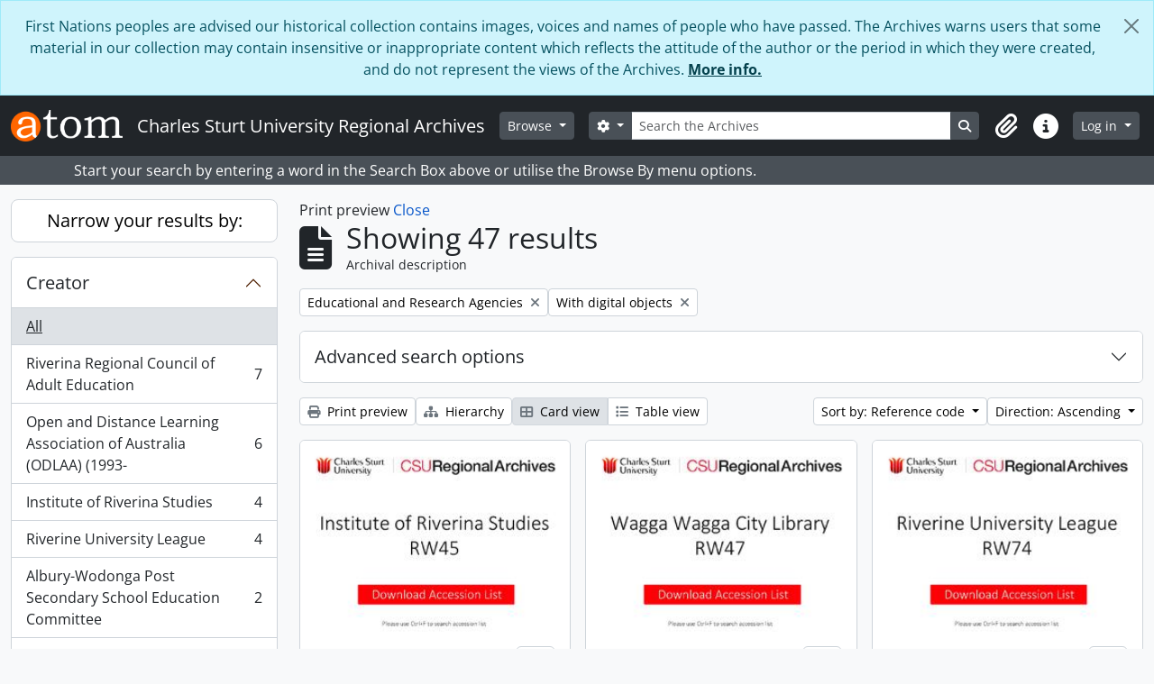

--- FILE ---
content_type: text/html; charset=utf-8
request_url: https://archives.csu.edu.au/index.php/informationobject/browse?sort=referenceCode&view=card&subjects=3790&sortDir=asc&topLod=0&onlyMedia=1&media=print
body_size: 14318
content:
<!DOCTYPE html>
<html lang="en" dir="ltr">
  <head>
        <meta charset="utf-8">
    <meta name="viewport" content="width=device-width, initial-scale=1">
    <title>Information object browse - Charles Sturt University Regional Archives</title>
        <link rel="shortcut icon" href="/favicon.ico">
    <script defer src="/dist/js/vendor.bundle.51cf3c3989802bda6211.js"></script><script defer src="/dist/js/arDominionB5Plugin.bundle.ee01f345bf45cf8bd842.js"></script><link href="/dist/css/arDominionB5Plugin.bundle.5e47f9f2330e33f54f04.css" rel="stylesheet">
      </head>
  <body class="d-flex flex-column min-vh-100 informationobject browse show-edit-tooltips">
        <div class="visually-hidden-focusable p-3 border-bottom">
  <a class="btn btn-sm btn-secondary" href="#main-column">
    Skip to main content  </a>
</div>
    
<div id="privacy-message" class="alert alert-info alert-dismissible rounded-0 text-center mb-0" role="alert">
  <p>First Nations peoples are advised our historical collection contains images, voices and names of people who have passed. The Archives warns users that some material in our collection may contain insensitive or inappropriate content which reflects the attitude of the author or the period in which they were created, and do not represent the views of the Archives. <a href="https://archives.csu.edu.au">More info.</a></p>  <button type="button" class="btn-close" data-bs-dismiss="alert" aria-label="Close"></button>
</div>



<header id="top-bar" class="navbar navbar-expand-lg navbar-dark bg-dark" role="navigation" aria-label="Main navigation">
  <div class="container-fluid">
          <a class="navbar-brand d-flex flex-wrap flex-lg-nowrap align-items-center py-0 me-0" href="/index.php/" title="Home" rel="home">
                  <img alt="AtoM logo" class="d-inline-block my-2 me-3" height="35" src="/plugins/arDominionB5Plugin/images/logo.png" />                          <span class="text-wrap my-1 me-3">Charles Sturt University Regional Archives</span>
              </a>
        <button class="navbar-toggler atom-btn-secondary my-2 me-1 px-1" type="button" data-bs-toggle="collapse" data-bs-target="#navbar-content" aria-controls="navbar-content" aria-expanded="false">
      <i 
        class="fas fa-2x fa-fw fa-bars" 
        data-bs-toggle="tooltip"
        data-bs-placement="bottom"
        title="Toggle navigation"
        aria-hidden="true">
      </i>
      <span class="visually-hidden">Toggle navigation</span>
    </button>
    <div class="collapse navbar-collapse flex-wrap justify-content-end me-1" id="navbar-content">
      <div class="d-flex flex-wrap flex-lg-nowrap flex-grow-1">
        <div class="dropdown my-2 me-3">
  <button class="btn btn-sm atom-btn-secondary dropdown-toggle" type="button" id="browse-menu" data-bs-toggle="dropdown" aria-expanded="false">
    Browse  </button>
  <ul class="dropdown-menu mt-2" aria-labelledby="browse-menu">
    <li>
      <h6 class="dropdown-header">
        Browse      </h6>
    </li>
                  <li id="node_browseInformationObjects">
          <a class="dropdown-item" href="/index.php/informationobject/browse" title="Collections">Collections</a>        </li>
                        <li id="node_browseRepositories">
          <a class="dropdown-item" href="/index.php/repository/browse" title="Repositories">Repositories</a>        </li>
                        <li id="node_browseActors">
          <a class="dropdown-item" href="/index.php/actor/browse" title="Creators">Creators</a>        </li>
                        <li id="node_browseSubjects">
          <a class="dropdown-item" href="/index.php/taxonomy/index/id/35" title="Subjects">Subjects</a>        </li>
                        <li id="node_browsePlaces">
          <a class="dropdown-item" href="/index.php/taxonomy/index/id/42" title="Places">Places</a>        </li>
                        <li id="node_browseDigitalObjects">
          <a class="dropdown-item" href="/index.php/informationobject/browse?view=card&amp;onlyMedia=1&amp;topLod=0" title="Digital objects">Digital objects</a>        </li>
            </ul>
</div>
        <form
  id="search-box"
  class="d-flex flex-grow-1 my-2"
  role="search"
  action="/index.php/informationobject/browse">
  <h2 class="visually-hidden">Search</h2>
  <input type="hidden" name="topLod" value="0">
  <input type="hidden" name="sort" value="relevance">
  <div class="input-group flex-nowrap">
    <button
      id="search-box-options"
      class="btn btn-sm atom-btn-secondary dropdown-toggle"
      type="button"
      data-bs-toggle="dropdown"
      data-bs-auto-close="outside"
      aria-expanded="false">
      <i class="fas fa-cog" aria-hidden="true"></i>
      <span class="visually-hidden">Search options</span>
    </button>
    <div class="dropdown-menu mt-2" aria-labelledby="search-box-options">
              <div class="px-3 py-2">
          <div class="form-check">
            <input
              class="form-check-input"
              type="radio"
              name="repos"
              id="search-realm-global"
              checked
              value>
            <label class="form-check-label" for="search-realm-global">
              Global search            </label>
          </div>
                            </div>
        <div class="dropdown-divider"></div>
            <a class="dropdown-item" href="/index.php/informationobject/browse?showAdvanced=1&topLod=0">
        Advanced search      </a>
    </div>
    <input
      id="search-box-input"
      class="form-control form-control-sm dropdown-toggle"
      type="search"
      name="query"
      autocomplete="off"
      value=""
      placeholder="Search the Archives"
      data-url="/index.php/search/autocomplete"
      data-bs-toggle="dropdown"
      aria-label="Search the Archives"
      aria-expanded="false">
    <ul id="search-box-results" class="dropdown-menu mt-2" aria-labelledby="search-box-input"></ul>
    <button class="btn btn-sm atom-btn-secondary" type="submit">
      <i class="fas fa-search" aria-hidden="true"></i>
      <span class="visually-hidden">Search in browse page</span>
    </button>
  </div>
</form>
      </div>
      <div class="d-flex flex-nowrap flex-column flex-lg-row align-items-strech align-items-lg-center">
        <ul class="navbar-nav mx-lg-2">
                    <li class="nav-item dropdown d-flex flex-column">
  <a
    class="nav-link dropdown-toggle d-flex align-items-center p-0"
    href="#"
    id="clipboard-menu"
    role="button"
    data-bs-toggle="dropdown"
    aria-expanded="false"
    data-total-count-label="records added"
    data-alert-close="Close"
    data-load-alert-message="There was an error loading the clipboard content."
    data-export-alert-message="The clipboard is empty for this entity type."
    data-export-check-url="/index.php/clipboard/exportCheck"
    data-delete-alert-message="Note: clipboard items unclipped in this page will be removed from the clipboard when the page is refreshed. You can re-select them now, or reload the page to remove them completely. Using the sort or print preview buttons will also cause a page reload - so anything currently deselected will be lost!">
    <i
      class="fas fa-2x fa-fw fa-paperclip px-0 px-lg-2 py-2"
      data-bs-toggle="tooltip"
      data-bs-placement="bottom"
      data-bs-custom-class="d-none d-lg-block"
      title="Clipboard"
      aria-hidden="true">
    </i>
    <span class="d-lg-none mx-1" aria-hidden="true">
      Clipboard    </span>
    <span class="visually-hidden">
      Clipboard    </span>
  </a>
  <ul class="dropdown-menu dropdown-menu-end mb-2" aria-labelledby="clipboard-menu">
    <li>
      <h6 class="dropdown-header">
        Clipboard      </h6>
    </li>
    <li class="text-muted text-nowrap px-3 pb-2">
      <span
        id="counts-block"
        data-information-object-label="Archival description"
        data-actor-object-label="Authority record"
        data-repository-object-label="Archival repository">
      </span>
    </li>
                  <li id="node_clearClipboard">
          <a class="dropdown-item" href="/index.php/" title="Clear all selections">Clear all selections</a>        </li>
                        <li id="node_goToClipboard">
          <a class="dropdown-item" href="/index.php/clipboard/view" title="Go to clipboard">Go to clipboard</a>        </li>
                        <li id="node_loadClipboard">
          <a class="dropdown-item" href="/index.php/clipboard/load" title="Load clipboard">Load clipboard</a>        </li>
                        <li id="node_saveClipboard">
          <a class="dropdown-item" href="/index.php/clipboard/save" title="Save clipboard">Save clipboard</a>        </li>
            </ul>
</li>
                    <li class="nav-item dropdown d-flex flex-column">
  <a
    class="nav-link dropdown-toggle d-flex align-items-center p-0"
    href="#"
    id="quick-links-menu"
    role="button"
    data-bs-toggle="dropdown"
    aria-expanded="false">
    <i
      class="fas fa-2x fa-fw fa-info-circle px-0 px-lg-2 py-2"
      data-bs-toggle="tooltip"
      data-bs-placement="bottom"
      data-bs-custom-class="d-none d-lg-block"
      title="Quick links"
      aria-hidden="true">
    </i>
    <span class="d-lg-none mx-1" aria-hidden="true">
      Quick links    </span> 
    <span class="visually-hidden">
      Quick links    </span>
  </a>
  <ul class="dropdown-menu dropdown-menu-end mb-2" aria-labelledby="quick-links-menu">
    <li>
      <h6 class="dropdown-header">
        Quick links      </h6>
    </li>
                  <li id="node_home">
          <a class="dropdown-item" href="/index.php/" title="Home">Home</a>        </li>
                        <li id="node_about">
          <a class="dropdown-item" href="/index.php/about" title="About">About</a>        </li>
                        <li id="node_help">
          <a class="dropdown-item" href="http://docs.accesstomemory.org/" title="Help">Help</a>        </li>
                                                      <li id="node_privacy">
          <a class="dropdown-item" href="/index.php/privacy" title="Privacy Policy">Privacy Policy</a>        </li>
            </ul>
</li>
        </ul>
              <div class="dropdown my-2">
    <button class="btn btn-sm atom-btn-secondary dropdown-toggle" type="button" id="user-menu" data-bs-toggle="dropdown" data-bs-auto-close="outside" aria-expanded="false">
      Log in    </button>
    <div class="dropdown-menu dropdown-menu-lg-end mt-2" aria-labelledby="user-menu">
      <div>
        <h6 class="dropdown-header">
          Have an account?        </h6>
      </div>
      <form class="mx-3 my-2" action="/index.php/user/login" method="post">        <input type="hidden" name="_csrf_token" value="95fe48775720cb1f0a94460fb92c3206" id="csrf_token" /><input type="hidden" name="next" value="https://archives.csu.edu.au/index.php/informationobject/browse?sort=referenceCode&amp;view=card&amp;subjects=3790&amp;sortDir=asc&amp;topLod=0&amp;onlyMedia=1&amp;media=print" id="next" />        <div class="mb-3"><label class="form-label" for="email">Email<span aria-hidden="true" class="text-primary ms-1"><strong>*</strong></span><span class="visually-hidden">This field is required.</span></label><input type="text" name="email" class="form-control-sm form-control" id="email" /></div>        <div class="mb-3"><label class="form-label" for="password">Password<span aria-hidden="true" class="text-primary ms-1"><strong>*</strong></span><span class="visually-hidden">This field is required.</span></label><input type="password" name="password" class="form-control-sm form-control" autocomplete="off" id="password" /></div>        <button class="btn btn-sm atom-btn-secondary" type="submit">
          Log in        </button>
      </form>
    </div>
  </div>
      </div>
    </div>
  </div>
</header>

  <div class="bg-secondary text-white">
    <div class="container-xl py-1">
      Start your search by entering a word in the Search Box above or utilise the Browse By menu options.    </div>
  </div>
    
<div id="wrapper" class="container-xxl pt-3 flex-grow-1">
            <div class="row">
    <div id="sidebar" class="col-md-3">
      
    <h2 class="d-grid">
      <button
        class="btn btn-lg atom-btn-white collapsed text-wrap"
        type="button"
        data-bs-toggle="collapse"
        data-bs-target="#collapse-aggregations"
        aria-expanded="false"
        aria-controls="collapse-aggregations">
        Narrow your results by:      </button>
    </h2>

    <div class="collapse" id="collapse-aggregations">

      
        
        
                      
      

<div class="accordion mb-3">
  <div class="accordion-item aggregation">
    <h2 class="accordion-header" id="heading-creators">
      <button
        class="accordion-button collapsed"
        type="button"
        data-bs-toggle="collapse"
        data-bs-target="#collapse-creators"
        aria-expanded="false"
        aria-controls="collapse-creators">
        Creator      </button>
    </h2>
    <div
      id="collapse-creators"
      class="accordion-collapse collapse list-group list-group-flush"
      aria-labelledby="heading-creators">
      
              <a class="list-group-item list-group-item-action d-flex justify-content-between align-items-center active text-decoration-underline" href="/index.php/informationobject/browse?sort=referenceCode&amp;view=card&amp;subjects=3790&amp;sortDir=asc&amp;topLod=0&amp;onlyMedia=1&amp;media=print" title="All">All</a>          
              
        <a class="list-group-item list-group-item-action d-flex justify-content-between align-items-center text-break" href="/index.php/informationobject/browse?creators=27448&amp;sort=referenceCode&amp;view=card&amp;subjects=3790&amp;sortDir=asc&amp;topLod=0&amp;onlyMedia=1&amp;media=print" title="Riverina Regional Council of Adult Education, 7 results7">Riverina Regional Council of Adult Education<span class="visually-hidden">, 7 results</span><span aria-hidden="true" class="ms-3 text-nowrap">7</span></a>              
        <a class="list-group-item list-group-item-action d-flex justify-content-between align-items-center text-break" href="/index.php/informationobject/browse?creators=32043&amp;sort=referenceCode&amp;view=card&amp;subjects=3790&amp;sortDir=asc&amp;topLod=0&amp;onlyMedia=1&amp;media=print" title="Open and Distance Learning Association of Australia (ODLAA) (1993-, 6 results6">Open and Distance Learning Association of Australia (ODLAA) (1993-<span class="visually-hidden">, 6 results</span><span aria-hidden="true" class="ms-3 text-nowrap">6</span></a>              
        <a class="list-group-item list-group-item-action d-flex justify-content-between align-items-center text-break" href="/index.php/informationobject/browse?creators=4073&amp;sort=referenceCode&amp;view=card&amp;subjects=3790&amp;sortDir=asc&amp;topLod=0&amp;onlyMedia=1&amp;media=print" title="Institute of Riverina Studies, 4 results4">Institute of Riverina Studies<span class="visually-hidden">, 4 results</span><span aria-hidden="true" class="ms-3 text-nowrap">4</span></a>              
        <a class="list-group-item list-group-item-action d-flex justify-content-between align-items-center text-break" href="/index.php/informationobject/browse?creators=4270&amp;sort=referenceCode&amp;view=card&amp;subjects=3790&amp;sortDir=asc&amp;topLod=0&amp;onlyMedia=1&amp;media=print" title="Riverine University League, 4 results4">Riverine University League<span class="visually-hidden">, 4 results</span><span aria-hidden="true" class="ms-3 text-nowrap">4</span></a>              
        <a class="list-group-item list-group-item-action d-flex justify-content-between align-items-center text-break" href="/index.php/informationobject/browse?creators=27020&amp;sort=referenceCode&amp;view=card&amp;subjects=3790&amp;sortDir=asc&amp;topLod=0&amp;onlyMedia=1&amp;media=print" title="Albury-Wodonga Post Secondary School Education Committee, 2 results2">Albury-Wodonga Post Secondary School Education Committee<span class="visually-hidden">, 2 results</span><span aria-hidden="true" class="ms-3 text-nowrap">2</span></a>              
        <a class="list-group-item list-group-item-action d-flex justify-content-between align-items-center text-break" href="/index.php/informationobject/browse?creators=35991&amp;sort=referenceCode&amp;view=card&amp;subjects=3790&amp;sortDir=asc&amp;topLod=0&amp;onlyMedia=1&amp;media=print" title="South Wagga Public School, 2 results2">South Wagga Public School<span class="visually-hidden">, 2 results</span><span aria-hidden="true" class="ms-3 text-nowrap">2</span></a>              
        <a class="list-group-item list-group-item-action d-flex justify-content-between align-items-center text-break" href="/index.php/informationobject/browse?creators=4464&amp;sort=referenceCode&amp;view=card&amp;subjects=3790&amp;sortDir=asc&amp;topLod=0&amp;onlyMedia=1&amp;media=print" title="Junee Public School, 1 results1">Junee Public School<span class="visually-hidden">, 1 results</span><span aria-hidden="true" class="ms-3 text-nowrap">1</span></a>              
        <a class="list-group-item list-group-item-action d-flex justify-content-between align-items-center text-break" href="/index.php/informationobject/browse?creators=4661&amp;sort=referenceCode&amp;view=card&amp;subjects=3790&amp;sortDir=asc&amp;topLod=0&amp;onlyMedia=1&amp;media=print" title="North Wagga Public School, 1 results1">North Wagga Public School<span class="visually-hidden">, 1 results</span><span aria-hidden="true" class="ms-3 text-nowrap">1</span></a>              
        <a class="list-group-item list-group-item-action d-flex justify-content-between align-items-center text-break" href="/index.php/informationobject/browse?creators=4689&amp;sort=referenceCode&amp;view=card&amp;subjects=3790&amp;sortDir=asc&amp;topLod=0&amp;onlyMedia=1&amp;media=print" title="Education Through Community School, 1 results1">Education Through Community School<span class="visually-hidden">, 1 results</span><span aria-hidden="true" class="ms-3 text-nowrap">1</span></a>              
        <a class="list-group-item list-group-item-action d-flex justify-content-between align-items-center text-break" href="/index.php/informationobject/browse?creators=7315&amp;sort=referenceCode&amp;view=card&amp;subjects=3790&amp;sortDir=asc&amp;topLod=0&amp;onlyMedia=1&amp;media=print" title="Wagga Wagga City Library, 1 results1">Wagga Wagga City Library<span class="visually-hidden">, 1 results</span><span aria-hidden="true" class="ms-3 text-nowrap">1</span></a>          </div>
  </div>
</div>

        
      

<div class="accordion mb-3">
  <div class="accordion-item aggregation">
    <h2 class="accordion-header" id="heading-places">
      <button
        class="accordion-button collapsed"
        type="button"
        data-bs-toggle="collapse"
        data-bs-target="#collapse-places"
        aria-expanded="false"
        aria-controls="collapse-places">
        Place      </button>
    </h2>
    <div
      id="collapse-places"
      class="accordion-collapse collapse list-group list-group-flush"
      aria-labelledby="heading-places">
      
              <a class="list-group-item list-group-item-action d-flex justify-content-between align-items-center active text-decoration-underline" href="/index.php/informationobject/browse?sort=referenceCode&amp;view=card&amp;subjects=3790&amp;sortDir=asc&amp;topLod=0&amp;onlyMedia=1&amp;media=print" title="All">All</a>          
              
        <a class="list-group-item list-group-item-action d-flex justify-content-between align-items-center text-break" href="/index.php/informationobject/browse?places=4422&amp;sort=referenceCode&amp;view=card&amp;subjects=3790&amp;sortDir=asc&amp;topLod=0&amp;onlyMedia=1&amp;media=print" title="Wagga Wagga, NSW, 25 results25">Wagga Wagga, NSW<span class="visually-hidden">, 25 results</span><span aria-hidden="true" class="ms-3 text-nowrap">25</span></a>              
        <a class="list-group-item list-group-item-action d-flex justify-content-between align-items-center text-break" href="/index.php/informationobject/browse?places=6318&amp;sort=referenceCode&amp;view=card&amp;subjects=3790&amp;sortDir=asc&amp;topLod=0&amp;onlyMedia=1&amp;media=print" title="Riverina district, NSW, 14 results14">Riverina district, NSW<span class="visually-hidden">, 14 results</span><span aria-hidden="true" class="ms-3 text-nowrap">14</span></a>              
        <a class="list-group-item list-group-item-action d-flex justify-content-between align-items-center text-break" href="/index.php/informationobject/browse?places=6436&amp;sort=referenceCode&amp;view=card&amp;subjects=3790&amp;sortDir=asc&amp;topLod=0&amp;onlyMedia=1&amp;media=print" title="Albury, NSW, 3 results3">Albury, NSW<span class="visually-hidden">, 3 results</span><span aria-hidden="true" class="ms-3 text-nowrap">3</span></a>              
        <a class="list-group-item list-group-item-action d-flex justify-content-between align-items-center text-break" href="/index.php/informationobject/browse?places=6493&amp;sort=referenceCode&amp;view=card&amp;subjects=3790&amp;sortDir=asc&amp;topLod=0&amp;onlyMedia=1&amp;media=print" title="Yanco, NSW, 2 results2">Yanco, NSW<span class="visually-hidden">, 2 results</span><span aria-hidden="true" class="ms-3 text-nowrap">2</span></a>              
        <a class="list-group-item list-group-item-action d-flex justify-content-between align-items-center text-break" href="/index.php/informationobject/browse?places=28982&amp;sort=referenceCode&amp;view=card&amp;subjects=3790&amp;sortDir=asc&amp;topLod=0&amp;onlyMedia=1&amp;media=print" title="Goulburn, NSW, 2 results2">Goulburn, NSW<span class="visually-hidden">, 2 results</span><span aria-hidden="true" class="ms-3 text-nowrap">2</span></a>              
        <a class="list-group-item list-group-item-action d-flex justify-content-between align-items-center text-break" href="/index.php/informationobject/browse?places=6302&amp;sort=referenceCode&amp;view=card&amp;subjects=3790&amp;sortDir=asc&amp;topLod=0&amp;onlyMedia=1&amp;media=print" title="Junee, NSW, 1 results1">Junee, NSW<span class="visually-hidden">, 1 results</span><span aria-hidden="true" class="ms-3 text-nowrap">1</span></a>              
        <a class="list-group-item list-group-item-action d-flex justify-content-between align-items-center text-break" href="/index.php/informationobject/browse?places=6860&amp;sort=referenceCode&amp;view=card&amp;subjects=3790&amp;sortDir=asc&amp;topLod=0&amp;onlyMedia=1&amp;media=print" title="Griffith, NSW, 1 results1">Griffith, NSW<span class="visually-hidden">, 1 results</span><span aria-hidden="true" class="ms-3 text-nowrap">1</span></a>              
        <a class="list-group-item list-group-item-action d-flex justify-content-between align-items-center text-break" href="/index.php/informationobject/browse?places=11702&amp;sort=referenceCode&amp;view=card&amp;subjects=3790&amp;sortDir=asc&amp;topLod=0&amp;onlyMedia=1&amp;media=print" title="Carrathool, NSW, 1 results1">Carrathool, NSW<span class="visually-hidden">, 1 results</span><span aria-hidden="true" class="ms-3 text-nowrap">1</span></a>              
        <a class="list-group-item list-group-item-action d-flex justify-content-between align-items-center text-break" href="/index.php/informationobject/browse?places=21718&amp;sort=referenceCode&amp;view=card&amp;subjects=3790&amp;sortDir=asc&amp;topLod=0&amp;onlyMedia=1&amp;media=print" title="Murrumbidgee Irrigation Area, NSW, 1 results1">Murrumbidgee Irrigation Area, NSW<span class="visually-hidden">, 1 results</span><span aria-hidden="true" class="ms-3 text-nowrap">1</span></a>              
        <a class="list-group-item list-group-item-action d-flex justify-content-between align-items-center text-break" href="/index.php/informationobject/browse?places=26164&amp;sort=referenceCode&amp;view=card&amp;subjects=3790&amp;sortDir=asc&amp;topLod=0&amp;onlyMedia=1&amp;media=print" title="Wodonga, VIC, 1 results1">Wodonga, VIC<span class="visually-hidden">, 1 results</span><span aria-hidden="true" class="ms-3 text-nowrap">1</span></a>          </div>
  </div>
</div>

      

<div class="accordion mb-3">
  <div class="accordion-item aggregation">
    <h2 class="accordion-header" id="heading-subjects">
      <button
        class="accordion-button"
        type="button"
        data-bs-toggle="collapse"
        data-bs-target="#collapse-subjects"
        aria-expanded="true"
        aria-controls="collapse-subjects">
        Subject      </button>
    </h2>
    <div
      id="collapse-subjects"
      class="accordion-collapse collapse show list-group list-group-flush"
      aria-labelledby="heading-subjects">
      
              <a class="list-group-item list-group-item-action d-flex justify-content-between align-items-center" href="/index.php/informationobject/browse?sort=referenceCode&amp;view=card&amp;sortDir=asc&amp;topLod=0&amp;onlyMedia=1&amp;media=print" title="All">All</a>          
              
        <a class="list-group-item list-group-item-action d-flex justify-content-between align-items-center text-break active text-decoration-underline" href="/index.php/informationobject/browse?subjects=3790&amp;sort=referenceCode&amp;view=card&amp;sortDir=asc&amp;topLod=0&amp;onlyMedia=1&amp;media=print" title="Educational and Research Agencies, 47 results47">Educational and Research Agencies<span class="visually-hidden">, 47 results</span><span aria-hidden="true" class="ms-3 text-nowrap">47</span></a>              
        <a class="list-group-item list-group-item-action d-flex justify-content-between align-items-center text-break" href="/index.php/informationobject/browse?subjects=302428&amp;sort=referenceCode&amp;view=card&amp;sortDir=asc&amp;topLod=0&amp;onlyMedia=1&amp;media=print" title="Education: K-12, 17 results17">Education: K-12<span class="visually-hidden">, 17 results</span><span aria-hidden="true" class="ms-3 text-nowrap">17</span></a>              
        <a class="list-group-item list-group-item-action d-flex justify-content-between align-items-center text-break" href="/index.php/informationobject/browse?subjects=302405&amp;sort=referenceCode&amp;view=card&amp;sortDir=asc&amp;topLod=0&amp;onlyMedia=1&amp;media=print" title="Adult and Vocational Education, 4 results4">Adult and Vocational Education<span class="visually-hidden">, 4 results</span><span aria-hidden="true" class="ms-3 text-nowrap">4</span></a>              
        <a class="list-group-item list-group-item-action d-flex justify-content-between align-items-center text-break" href="/index.php/informationobject/browse?subjects=302001&amp;sort=referenceCode&amp;view=card&amp;sortDir=asc&amp;topLod=0&amp;onlyMedia=1&amp;media=print" title="Accounting, Economics and Finance, 2 results2">Accounting, Economics and Finance<span class="visually-hidden">, 2 results</span><span aria-hidden="true" class="ms-3 text-nowrap">2</span></a>              
        <a class="list-group-item list-group-item-action d-flex justify-content-between align-items-center text-break" href="/index.php/informationobject/browse?subjects=302005&amp;sort=referenceCode&amp;view=card&amp;sortDir=asc&amp;topLod=0&amp;onlyMedia=1&amp;media=print" title="Agriculture and Horticulture, 1 results1">Agriculture and Horticulture<span class="visually-hidden">, 1 results</span><span aria-hidden="true" class="ms-3 text-nowrap">1</span></a>              
        <a class="list-group-item list-group-item-action d-flex justify-content-between align-items-center text-break" href="/index.php/informationobject/browse?subjects=302469&amp;sort=referenceCode&amp;view=card&amp;sortDir=asc&amp;topLod=0&amp;onlyMedia=1&amp;media=print" title="Policing, 1 results1">Policing<span class="visually-hidden">, 1 results</span><span aria-hidden="true" class="ms-3 text-nowrap">1</span></a>          </div>
  </div>
</div>

        
        
        
    </div>

      </div>
    <div id="main-column" role="main" class="col-md-9">
          <div id="preview-message">
    Print preview    <a href="/index.php/informationobject/browse?sort=referenceCode&amp;view=card&amp;subjects=3790&amp;sortDir=asc&amp;topLod=0&amp;onlyMedia=1" title="Close">Close</a>  </div>

  <div class="multiline-header d-flex align-items-center mb-3">
    <i class="fas fa-3x fa-file-alt me-3" aria-hidden="true"></i>
    <div class="d-flex flex-column">
      <h1 class="mb-0" aria-describedby="heading-label">
                  Showing 47 results              </h1>
      <span class="small" id="heading-label">
        Archival description      </span>
    </div>
  </div>
        <div class="d-flex flex-wrap gap-2">
    
                  <a 
  href="/index.php/informationobject/browse?sort=referenceCode&view=card&sortDir=asc&topLod=0&onlyMedia=1&media=print"
  class="btn btn-sm atom-btn-white align-self-start mw-100 filter-tag d-flex">
  <span class="visually-hidden">
    Remove filter:  </span>
  <span class="text-truncate d-inline-block">
    Educational and Research Agencies  </span>
  <i aria-hidden="true" class="fas fa-times ms-2 align-self-center"></i>
</a>
        <a 
  href="/index.php/informationobject/browse?sort=referenceCode&view=card&subjects=3790&sortDir=asc&topLod=0&media=print"
  class="btn btn-sm atom-btn-white align-self-start mw-100 filter-tag d-flex">
  <span class="visually-hidden">
    Remove filter:  </span>
  <span class="text-truncate d-inline-block">
    With digital objects  </span>
  <i aria-hidden="true" class="fas fa-times ms-2 align-self-center"></i>
</a>
          </div>

      
  <div class="accordion mb-3 adv-search" role="search">
  <div class="accordion-item">
    <h2 class="accordion-header" id="heading-adv-search">
      <button class="accordion-button collapsed" type="button" data-bs-toggle="collapse" data-bs-target="#collapse-adv-search" aria-expanded="false" aria-controls="collapse-adv-search" data-cy="advanced-search-toggle">
        Advanced search options      </button>
    </h2>
    <div id="collapse-adv-search" class="accordion-collapse collapse" aria-labelledby="heading-adv-search">
      <div class="accordion-body">
        <form name="advanced-search-form" method="get" action="/index.php/informationobject/browse">
                      <input type="hidden" name="sort" value="referenceCode"/>
                      <input type="hidden" name="view" value="card"/>
                      <input type="hidden" name="subjects" value="3790"/>
                      <input type="hidden" name="media" value="print"/>
          
          <h5>Find results with:</h5>

          <div class="criteria mb-4">

            
              
            
            
            <div class="criterion row align-items-center">

              <div class="col-xl-auto mb-3 adv-search-boolean">
                <select class="form-select" name="so0">
                  <option value="and">and</option>
                  <option value="or">or</option>
                  <option value="not">not</option>
                </select>
              </div>

              <div class="col-xl-auto flex-grow-1 mb-3">
                <input class="form-control" type="text" aria-label="Search" placeholder="Search" name="sq0">
              </div>

              <div class="col-xl-auto mb-3 text-center">
                <span class="form-text">in</span>
              </div>

              <div class="col-xl-auto mb-3">
                <select class="form-select" name="sf0">
                                      <option value="">
                      Any field                    </option>
                                      <option value="title">
                      Title                    </option>
                                      <option value="archivalHistory">
                      Archival history                    </option>
                                      <option value="scopeAndContent">
                      Scope and content                    </option>
                                      <option value="extentAndMedium">
                      Extent and medium                    </option>
                                      <option value="subject">
                      Subject access points                    </option>
                                      <option value="name">
                      Name access points                    </option>
                                      <option value="place">
                      Place access points                    </option>
                                      <option value="genre">
                      Genre access points                    </option>
                                      <option value="identifier">
                      Identifier                    </option>
                                      <option value="referenceCode">
                      Reference code                    </option>
                                      <option value="digitalObjectTranscript">
                      Digital object text                    </option>
                                      <option value="creator">
                      Creator                    </option>
                                      <option value="findingAidTranscript">
                      Finding aid text                    </option>
                                      <option value="allExceptFindingAidTranscript">
                      Any field except finding aid text                    </option>
                                  </select>
              </div>

              <div class="col-xl-auto mb-3">
                <a href="#" class="d-none d-xl-block delete-criterion" aria-label="Delete criterion">
                  <i aria-hidden="true" class="fas fa-times text-muted"></i>
                </a>
                <a href="#" class="d-xl-none delete-criterion btn btn-outline-danger w-100 mb-3">
                  Delete criterion                </a>
              </div>

            </div>

            <div class="add-new-criteria mb-3">
              <a id="add-criterion-dropdown-menu" class="btn atom-btn-white dropdown-toggle" href="#" role="button" data-bs-toggle="dropdown" aria-expanded="false">Add new criteria</a>
              <ul class="dropdown-menu mt-2" aria-labelledby="add-criterion-dropdown-menu">
                <li><a class="dropdown-item" href="#" id="add-criterion-and">And</a></li>
                <li><a class="dropdown-item" href="#" id="add-criterion-or">Or</a></li>
                <li><a class="dropdown-item" href="#" id="add-criterion-not">Not</a></li>
              </ul>
            </div>

          </div>

          <h5>Limit results to:</h5>

          <div class="criteria mb-4">

                          <div class="mb-3"><label class="form-label" for="repos">Repository</label><select name="repos" class="form-select" id="repos">
<option value="" selected="selected"></option>
<option value="92594">**Archives Search Room Library (Wagga Wagga)**</option>
<option value="25798">**Charles Sturt University Collection (Wagga Wagga)**</option>
<option value="25799">**Page Research Centre Collection (Wagga Wagga)**</option>
<option value="25882">**Riverina-Murray Archive Collection (Wagga Wagga)**</option>
<option value="12449">**State Archive Collection (Wagga Wagga)**</option>
<option value="328597">&lt;strong&gt;Riverina-Murray Archive Collection (Wagga Wagga)&lt;/strong&gt;</option>
<option value="328605">&lt;strong&gt;Riverina-Murray Archive Collection (Wagga Wagga)&lt;/strong&gt;</option>
<option value="328835">RW</option>
</select></div>            
            <div class="mb-3"><label class="form-label" for="collection">Top-level description</label><select name="collection" class="form-autocomplete form-control" id="collection">

</select><input class="list" type="hidden" value="/index.php/informationobject/autocomplete?parent=1&filterDrafts=1"></div>
          </div>

          <h5>Filter results by:</h5>

          <div class="criteria mb-4">

            <div class="row">

              
              <div class="col-md-4">
                <div class="mb-3"><label class="form-label" for="levels">Level of description</label><select name="levels" class="form-select" id="levels">
<option value="" selected="selected"></option>
<option value="223">Collection</option>
<option value="47563">Description Level</option>
<option value="226">File</option>
<option value="221">Fonds</option>
<option value="227">Item</option>
<option value="178990">Items</option>
<option value="284">Part</option>
<option value="224">Series</option>
<option value="222">Subfonds</option>
<option value="225">Subseries</option>
</select></div>              </div>
              

              <div class="col-md-4">
                <div class="mb-3"><label class="form-label" for="onlyMedia">Digital object available</label><select name="onlyMedia" class="form-select" id="onlyMedia">
<option value=""></option>
<option value="1" selected="selected">Yes</option>
<option value="0">No</option>
</select></div>              </div>

                              <div class="col-md-4">
                  <div class="mb-3"><label class="form-label" for="findingAidStatus">Finding aid</label><select name="findingAidStatus" class="form-select" id="findingAidStatus">
<option value="" selected="selected"></option>
<option value="yes">Yes</option>
<option value="no">No</option>
<option value="generated">Generated</option>
<option value="uploaded">Uploaded</option>
</select></div>                </div>
              
            </div>

            <div class="row">

              
              
              <fieldset class="col-12">
                <legend class="visually-hidden">Top-level description filter</legend>
                <div class="d-grid d-sm-block">
                  <div class="form-check d-inline-block me-2">
                    <input class="form-check-input" type="radio" name="topLod" id="adv-search-top-lod-1" value="1" >
                    <label class="form-check-label" for="adv-search-top-lod-1">Top-level descriptions</label>
                  </div>
                  <div class="form-check d-inline-block">
                    <input class="form-check-input" type="radio" name="topLod" id="adv-search-top-lod-0" value="0" checked>
                    <label class="form-check-label" for="adv-search-top-lod-0">All descriptions</label>
                  </div>
                </div>
              </fieldset>

            </div>

          </div>

          <h5>Filter by date range:</h5>

          <div class="criteria row mb-2">

            <div class="col-md-4 start-date">
              <div class="mb-3"><label class="form-label" for="startDate">Start</label><input placeholder="YYYY-MM-DD" type="date" name="startDate" class="form-control" id="startDate" /></div>            </div>

            <div class="col-md-4 end-date">
              <div class="mb-3"><label class="form-label" for="endDate">End</label><input placeholder="YYYY-MM-DD" type="date" name="endDate" class="form-control" id="endDate" /></div>            </div>

            <fieldset class="col-md-4 date-type">
              <legend class="fs-6">
                <span>Results</span>
                <button
                  type="button"
                  class="btn btn-link mb-1"
                  data-bs-toggle="tooltip"
                  data-bs-placement="auto"
                  title='Use these options to specify how the date range returns results. "Exact" means that the start and end dates of descriptions returned must fall entirely within the date range entered. "Overlapping" means that any description whose start or end dates touch or overlap the target date range will be returned.'>
                  <i aria-hidden="true" class="fas fa-question-circle text-muted"></i>
                </button>
              </legend>
              <div class="d-grid d-sm-block">
                <div class="form-check d-inline-block me-2">
                  <input class="form-check-input" type="radio" name="rangeType" id="adv-search-date-range-inclusive" value="inclusive" checked>
                  <label class="form-check-label" for="adv-search-date-range-inclusive">Overlapping</label>
                </div>
                <div class="form-check d-inline-block">
                  <input class="form-check-input" type="radio" name="rangeType" id="adv-search-date-range-exact" value="exact" >
                  <label class="form-check-label" for="adv-search-date-range-exact">Exact</label>
                </div>
              </div>
            </fieldset>

          </div>

          <ul class="actions mb-1 nav gap-2 justify-content-center">
            <li><input type="button" class="btn atom-btn-outline-light reset" value="Reset"></li>
            <li><input type="submit" class="btn atom-btn-outline-light" value="Search"></li>
          </ul>

        </form>
      </div>
    </div>
  </div>
</div>

  
    <div class="d-flex flex-wrap gap-2 mb-3">
      <a
  class="btn btn-sm atom-btn-white"
  href="/index.php/informationobject/browse?sort=referenceCode&view=card&subjects=3790&sortDir=asc&topLod=0&onlyMedia=1&media=print">
  <i class="fas fa-print me-1" aria-hidden="true"></i>
  Print preview</a>

              <a
          class="btn btn-sm atom-btn-white"
          href="/index.php/browse/hierarchy">
          <i class="fas fa-sitemap me-1" aria-hidden="true"></i>
          Hierarchy        </a>
      
      
      <div class="btn-group btn-group-sm" role="group" aria-label="View options">
  <a
    class="btn atom-btn-white text-wrap active"
    aria-current="page"    href="/index.php/informationobject/browse?view=card&sort=referenceCode&subjects=3790&sortDir=asc&topLod=0&onlyMedia=1&media=print">
    <i class="fas fa-th-large me-1" aria-hidden="true"></i>
    Card view  </a>
  <a
    class="btn atom-btn-white text-wrap"
        href="/index.php/informationobject/browse?view=table&sort=referenceCode&subjects=3790&sortDir=asc&topLod=0&onlyMedia=1&media=print">
    <i class="fas fa-list me-1" aria-hidden="true"></i>
    Table view  </a>
</div>

      <div class="d-flex flex-wrap gap-2 ms-auto">
        
<div class="dropdown d-inline-block">
  <button class="btn btn-sm atom-btn-white dropdown-toggle text-wrap" type="button" id="sort-button" data-bs-toggle="dropdown" aria-expanded="false">
    Sort by: Reference code  </button>
  <ul class="dropdown-menu dropdown-menu-end mt-2" aria-labelledby="sort-button">
          <li>
        <a
          href="/index.php/informationobject/browse?sort=lastUpdated&view=card&subjects=3790&sortDir=asc&topLod=0&onlyMedia=1&media=print"
          class="dropdown-item">
          Date modified        </a>
      </li>
          <li>
        <a
          href="/index.php/informationobject/browse?sort=alphabetic&view=card&subjects=3790&sortDir=asc&topLod=0&onlyMedia=1&media=print"
          class="dropdown-item">
          Title        </a>
      </li>
          <li>
        <a
          href="/index.php/informationobject/browse?sort=relevance&view=card&subjects=3790&sortDir=asc&topLod=0&onlyMedia=1&media=print"
          class="dropdown-item">
          Relevance        </a>
      </li>
          <li>
        <a
          href="/index.php/informationobject/browse?sort=identifier&view=card&subjects=3790&sortDir=asc&topLod=0&onlyMedia=1&media=print"
          class="dropdown-item">
          Identifier        </a>
      </li>
          <li>
        <a
          href="/index.php/informationobject/browse?sort=referenceCode&view=card&subjects=3790&sortDir=asc&topLod=0&onlyMedia=1&media=print"
          class="dropdown-item active">
          Reference code        </a>
      </li>
          <li>
        <a
          href="/index.php/informationobject/browse?sort=startDate&view=card&subjects=3790&sortDir=asc&topLod=0&onlyMedia=1&media=print"
          class="dropdown-item">
          Start date        </a>
      </li>
          <li>
        <a
          href="/index.php/informationobject/browse?sort=endDate&view=card&subjects=3790&sortDir=asc&topLod=0&onlyMedia=1&media=print"
          class="dropdown-item">
          End date        </a>
      </li>
      </ul>
</div>


<div class="dropdown d-inline-block">
  <button class="btn btn-sm atom-btn-white dropdown-toggle text-wrap" type="button" id="sortDir-button" data-bs-toggle="dropdown" aria-expanded="false">
    Direction: Ascending  </button>
  <ul class="dropdown-menu dropdown-menu-end mt-2" aria-labelledby="sortDir-button">
          <li>
        <a
          href="/index.php/informationobject/browse?sortDir=asc&sort=referenceCode&view=card&subjects=3790&topLod=0&onlyMedia=1&media=print"
          class="dropdown-item active">
          Ascending        </a>
      </li>
          <li>
        <a
          href="/index.php/informationobject/browse?sortDir=desc&sort=referenceCode&view=card&subjects=3790&topLod=0&onlyMedia=1&media=print"
          class="dropdown-item">
          Descending        </a>
      </li>
      </ul>
</div>
      </div>
    </div>

          
      <div class="row g-3 mb-3 masonry">

    
  <div class="col-sm-6 col-lg-4 masonry-item">
    <div class="card">
                      <a href="/index.php/0045">
          <img alt="Institute of Riverina Studies" class="card-img-top" src="/uploads/r/charles-sturt-university-regional-archives/6/6/6/666164f86f1da1c33bf0edc239d6f3bc813381cd793cd56f4a8c5a4d9594ade1/RW45_Institute_of_Riverina_Studies_142.jpg" />        </a>
      
      <div class="card-body">
        <div class="card-text d-flex align-items-start gap-2">
          <span>Institute of Riverina Studies</span>
          <button
  class="btn atom-btn-white ms-auto active-primary clipboard"
  data-clipboard-slug="0045"
  data-clipboard-type="informationObject"
  data-tooltip="true"  data-title="Add to clipboard"
  data-alt-title="Remove from clipboard">
  <i class="fas fa-lg fa-paperclip" aria-hidden="true"></i>
  <span class="visually-hidden">
    Add to clipboard  </span>
</button>
        </div>
      </div>
    </div>
  </div>
    
  <div class="col-sm-6 col-lg-4 masonry-item">
    <div class="card">
                      <a href="/index.php/0047">
          <img alt="Wagga Wagga City Library" class="card-img-top" src="/uploads/r/charles-sturt-university-regional-archives/e/6/3/e63b49161f9789aa23880d1b34d7e48032269a0109947fff9ab817137b782838/RW47_Wagga_City_Library_142.jpg" />        </a>
      
      <div class="card-body">
        <div class="card-text d-flex align-items-start gap-2">
          <span>Wagga Wagga City Library</span>
          <button
  class="btn atom-btn-white ms-auto active-primary clipboard"
  data-clipboard-slug="0047"
  data-clipboard-type="informationObject"
  data-tooltip="true"  data-title="Add to clipboard"
  data-alt-title="Remove from clipboard">
  <i class="fas fa-lg fa-paperclip" aria-hidden="true"></i>
  <span class="visually-hidden">
    Add to clipboard  </span>
</button>
        </div>
      </div>
    </div>
  </div>
    
  <div class="col-sm-6 col-lg-4 masonry-item">
    <div class="card">
                      <a href="/index.php/0074">
          <img alt="Riverine University League" class="card-img-top" src="/uploads/r/charles-sturt-university-regional-archives/5/e/f/5ef67700a330943e10f8dbda6eac522cc1ada5daf73fb8643b58a0b45cf46c87/RW74_Riverine_University_League_142.jpg" />        </a>
      
      <div class="card-body">
        <div class="card-text d-flex align-items-start gap-2">
          <span>Riverine University League</span>
          <button
  class="btn atom-btn-white ms-auto active-primary clipboard"
  data-clipboard-slug="0074"
  data-clipboard-type="informationObject"
  data-tooltip="true"  data-title="Add to clipboard"
  data-alt-title="Remove from clipboard">
  <i class="fas fa-lg fa-paperclip" aria-hidden="true"></i>
  <span class="visually-hidden">
    Add to clipboard  </span>
</button>
        </div>
      </div>
    </div>
  </div>
    
  <div class="col-sm-6 col-lg-4 masonry-item">
    <div class="card">
                      <a href="/index.php/131">
          <img alt="North Wagga Public School Centenary Committee" class="card-img-top" src="/uploads/r/rw/e/f/c/efc3e48e706f4503bd21fd7c91f82675aca5ca1e4377c887d01a58fd7ccd8a08/RW131_Nth_Wga_School_142.jpg" />        </a>
      
      <div class="card-body">
        <div class="card-text d-flex align-items-start gap-2">
          <span>North Wagga Public School Centenary Committee</span>
          <button
  class="btn atom-btn-white ms-auto active-primary clipboard"
  data-clipboard-slug="131"
  data-clipboard-type="informationObject"
  data-tooltip="true"  data-title="Add to clipboard"
  data-alt-title="Remove from clipboard">
  <i class="fas fa-lg fa-paperclip" aria-hidden="true"></i>
  <span class="visually-hidden">
    Add to clipboard  </span>
</button>
        </div>
      </div>
    </div>
  </div>
    
  <div class="col-sm-6 col-lg-4 masonry-item">
    <div class="card">
                      <a href="/index.php/0135">
          <img alt="Education Through Community School, Wagga Wagga" class="card-img-top" src="/uploads/r/rw/f/8/e/f8e3c840c840b394c6daf23473086c8c8b3205b62737b939752970b4fe217b25/RW135_Education_Through_Community_School_Wagga_Wagga_142.jpg" />        </a>
      
      <div class="card-body">
        <div class="card-text d-flex align-items-start gap-2">
          <span>Education Through Community School, Wagga Wagga</span>
          <button
  class="btn atom-btn-white ms-auto active-primary clipboard"
  data-clipboard-slug="0135"
  data-clipboard-type="informationObject"
  data-tooltip="true"  data-title="Add to clipboard"
  data-alt-title="Remove from clipboard">
  <i class="fas fa-lg fa-paperclip" aria-hidden="true"></i>
  <span class="visually-hidden">
    Add to clipboard  </span>
</button>
        </div>
      </div>
    </div>
  </div>
    
  <div class="col-sm-6 col-lg-4 masonry-item">
    <div class="card">
                      <a href="/index.php/0143">
          <img alt="Institute of Riverina Studies" class="card-img-top" src="/uploads/r/rw/b/f/b/bfb1ae0c17f52f16d816bd96d8a7457855ba5b13212db3803f1de908e71fbef7/RW143_Institute_of_Riverina_Studies_142.jpg" />        </a>
      
      <div class="card-body">
        <div class="card-text d-flex align-items-start gap-2">
          <span>Institute of Riverina Studies</span>
          <button
  class="btn atom-btn-white ms-auto active-primary clipboard"
  data-clipboard-slug="0143"
  data-clipboard-type="informationObject"
  data-tooltip="true"  data-title="Add to clipboard"
  data-alt-title="Remove from clipboard">
  <i class="fas fa-lg fa-paperclip" aria-hidden="true"></i>
  <span class="visually-hidden">
    Add to clipboard  </span>
</button>
        </div>
      </div>
    </div>
  </div>
    
  <div class="col-sm-6 col-lg-4 masonry-item">
    <div class="card">
                      <a href="/index.php/0166">
          <img alt="Junee Public School Centenary Committee" class="card-img-top" src="/uploads/r/rw/7/6/f/76ffbe34a13971ba372630d52cf9d63fe150aa20ddc335a9f45b662ee62767b0/RW166_Junee_School_Centenary_142.jpg" />        </a>
      
      <div class="card-body">
        <div class="card-text d-flex align-items-start gap-2">
          <span>Junee Public School Centenary Committee</span>
          <button
  class="btn atom-btn-white ms-auto active-primary clipboard"
  data-clipboard-slug="0166"
  data-clipboard-type="informationObject"
  data-tooltip="true"  data-title="Add to clipboard"
  data-alt-title="Remove from clipboard">
  <i class="fas fa-lg fa-paperclip" aria-hidden="true"></i>
  <span class="visually-hidden">
    Add to clipboard  </span>
</button>
        </div>
      </div>
    </div>
  </div>
    
  <div class="col-sm-6 col-lg-4 masonry-item">
    <div class="card">
                      <a href="/index.php/198">
          <img alt="Riverine University League" class="card-img-top" src="/uploads/r/rw/6/2/4/624d24db04bd265650412e3991959624b3257d374de4c8080ac470439591c51f/RW198_Riverine_University_League_142.jpg" />        </a>
      
      <div class="card-body">
        <div class="card-text d-flex align-items-start gap-2">
          <span>Riverine University League</span>
          <button
  class="btn atom-btn-white ms-auto active-primary clipboard"
  data-clipboard-slug="198"
  data-clipboard-type="informationObject"
  data-tooltip="true"  data-title="Add to clipboard"
  data-alt-title="Remove from clipboard">
  <i class="fas fa-lg fa-paperclip" aria-hidden="true"></i>
  <span class="visually-hidden">
    Add to clipboard  </span>
</button>
        </div>
      </div>
    </div>
  </div>
    
  <div class="col-sm-6 col-lg-4 masonry-item">
    <div class="card">
                      <a href="/index.php/rw-1039">
          <img alt="Albury-Wodonga Post Secondary School Education Committee" class="card-img-top" src="/uploads/r/rw/0/b/f/0bfecc8e188c78638a7fab9564723b4e917a9621a349ee7961645c9bd96de963/RW1039_Albury-Wodonga_Post_Secondary_School_Education_Committee_142.jpg" />        </a>
      
      <div class="card-body">
        <div class="card-text d-flex align-items-start gap-2">
          <span>Albury-Wodonga Post Secondary School Education Committee</span>
          <button
  class="btn atom-btn-white ms-auto active-primary clipboard"
  data-clipboard-slug="rw-1039"
  data-clipboard-type="informationObject"
  data-tooltip="true"  data-title="Add to clipboard"
  data-alt-title="Remove from clipboard">
  <i class="fas fa-lg fa-paperclip" aria-hidden="true"></i>
  <span class="visually-hidden">
    Add to clipboard  </span>
</button>
        </div>
      </div>
    </div>
  </div>
    
  <div class="col-sm-6 col-lg-4 masonry-item">
    <div class="card">
                      <a href="/index.php/1114">
          <img alt="Commonwealth Scientific and Industrial Research Organisation [CSIRO], Griffith" class="card-img-top" src="/uploads/r/rw/1/9/b/19b65ffaaf2dd875f9811e658ccb84541b68db0a2d7c3518d4660ebbd410d54a/RW1114_CSIRO_142.jpg" />        </a>
      
      <div class="card-body">
        <div class="card-text d-flex align-items-start gap-2">
          <span>Commonwealth Scientific and Industrial Research Organisation [CSIRO], Griffith</span>
          <button
  class="btn atom-btn-white ms-auto active-primary clipboard"
  data-clipboard-slug="1114"
  data-clipboard-type="informationObject"
  data-tooltip="true"  data-title="Add to clipboard"
  data-alt-title="Remove from clipboard">
  <i class="fas fa-lg fa-paperclip" aria-hidden="true"></i>
  <span class="visually-hidden">
    Add to clipboard  </span>
</button>
        </div>
      </div>
    </div>
  </div>
    
  <div class="col-sm-6 col-lg-4 masonry-item">
    <div class="card">
                      <a href="/index.php/rw-1127">
          <img alt="Albury-Wodonga Post Secondary School Education Committee" class="card-img-top" src="/uploads/r/rw/9/1/7/917df76d03423170bf4e5b017c8177ff582f87b6b5672ef24c0ca8f3b04ea66d/RW1127_AlburyWodonga_Education_Committee_142.jpg" />        </a>
      
      <div class="card-body">
        <div class="card-text d-flex align-items-start gap-2">
          <span>Albury-Wodonga Post Secondary School Education Committee</span>
          <button
  class="btn atom-btn-white ms-auto active-primary clipboard"
  data-clipboard-slug="rw-1127"
  data-clipboard-type="informationObject"
  data-tooltip="true"  data-title="Add to clipboard"
  data-alt-title="Remove from clipboard">
  <i class="fas fa-lg fa-paperclip" aria-hidden="true"></i>
  <span class="visually-hidden">
    Add to clipboard  </span>
</button>
        </div>
      </div>
    </div>
  </div>
    
  <div class="col-sm-6 col-lg-4 masonry-item">
    <div class="card">
                      <a href="/index.php/1201">
          <img alt="Riverina Regional Council of Adult Education, Wagga Wagga" class="card-img-top" src="/uploads/r/rw/b/2/4/b24899ae1771f58123843ed563204d0c782839bdcbeefb4df472ef39ebcef0ec/rw1201-riverina-regional-council-of-adult-education_142.jpg" />        </a>
      
      <div class="card-body">
        <div class="card-text d-flex align-items-start gap-2">
          <span>Riverina Regional Council of Adult Education, Wagga Wagga</span>
          <button
  class="btn atom-btn-white ms-auto active-primary clipboard"
  data-clipboard-slug="1201"
  data-clipboard-type="informationObject"
  data-tooltip="true"  data-title="Add to clipboard"
  data-alt-title="Remove from clipboard">
  <i class="fas fa-lg fa-paperclip" aria-hidden="true"></i>
  <span class="visually-hidden">
    Add to clipboard  </span>
</button>
        </div>
      </div>
    </div>
  </div>
    
  <div class="col-sm-6 col-lg-4 masonry-item">
    <div class="card">
                      <a href="/index.php/1208">
          <img alt="Riverina Regional Council of Adult Education, Wagga Wagga" class="card-img-top" src="/uploads/r/rw/1/8/b/18b9cb62d943a347583fac29fc12d1866767c189247f20295322abfea11147d1/rw1208-riverina-regional-council-of-adult-education_142.jpg" />        </a>
      
      <div class="card-body">
        <div class="card-text d-flex align-items-start gap-2">
          <span>Riverina Regional Council of Adult Education, Wagga Wagga</span>
          <button
  class="btn atom-btn-white ms-auto active-primary clipboard"
  data-clipboard-slug="1208"
  data-clipboard-type="informationObject"
  data-tooltip="true"  data-title="Add to clipboard"
  data-alt-title="Remove from clipboard">
  <i class="fas fa-lg fa-paperclip" aria-hidden="true"></i>
  <span class="visually-hidden">
    Add to clipboard  </span>
</button>
        </div>
      </div>
    </div>
  </div>
    
  <div class="col-sm-6 col-lg-4 masonry-item">
    <div class="card">
                      <a href="/index.php/1272">
          <img alt="Riverina Regional Council of Adult Education, Wagga Wagga" class="card-img-top" src="/uploads/r/rw/4/9/9/49990fc7da049a81727fc6629a001a7ab0f3fe2e8c7f35a3b4ba3a5fd83f797c/RW1272pdf_142.jpg" />        </a>
      
      <div class="card-body">
        <div class="card-text d-flex align-items-start gap-2">
          <span>Riverina Regional Council of Adult Education, Wagga Wagga</span>
          <button
  class="btn atom-btn-white ms-auto active-primary clipboard"
  data-clipboard-slug="1272"
  data-clipboard-type="informationObject"
  data-tooltip="true"  data-title="Add to clipboard"
  data-alt-title="Remove from clipboard">
  <i class="fas fa-lg fa-paperclip" aria-hidden="true"></i>
  <span class="visually-hidden">
    Add to clipboard  </span>
</button>
        </div>
      </div>
    </div>
  </div>
    
  <div class="col-sm-6 col-lg-4 masonry-item">
    <div class="card">
                      <a href="/index.php/1284">
          <img alt="Merungle Hill Public School Parents and Citizens Association" class="card-img-top" src="/uploads/r/rw/f/d/7/fd7d31128f765bc74dd51a35c887923139ca4b802ac14869d7b4549ddd0a9d5f/rw1284-merungle-hill-p-and-c_142.jpg" />        </a>
      
      <div class="card-body">
        <div class="card-text d-flex align-items-start gap-2">
          <span>Merungle Hill Public School Parents and Citizens Association</span>
          <button
  class="btn atom-btn-white ms-auto active-primary clipboard"
  data-clipboard-slug="1284"
  data-clipboard-type="informationObject"
  data-tooltip="true"  data-title="Add to clipboard"
  data-alt-title="Remove from clipboard">
  <i class="fas fa-lg fa-paperclip" aria-hidden="true"></i>
  <span class="visually-hidden">
    Add to clipboard  </span>
</button>
        </div>
      </div>
    </div>
  </div>
    
  <div class="col-sm-6 col-lg-4 masonry-item">
    <div class="card">
                      <a href="/index.php/1294">
          <img alt="Cyril Mallyon, chartered accountant and lobbyist" class="card-img-top" src="/uploads/r/rw/a/a/f/aaf65f07c4c5011480a33461cf7e78457a18538faac61fa2f5a9ba8f2c585a0f/rw1294-cyril-mallyon_142.jpg" />        </a>
      
      <div class="card-body">
        <div class="card-text d-flex align-items-start gap-2">
          <span>Cyril Mallyon, chartered accountant and lobbyist</span>
          <button
  class="btn atom-btn-white ms-auto active-primary clipboard"
  data-clipboard-slug="1294"
  data-clipboard-type="informationObject"
  data-tooltip="true"  data-title="Add to clipboard"
  data-alt-title="Remove from clipboard">
  <i class="fas fa-lg fa-paperclip" aria-hidden="true"></i>
  <span class="visually-hidden">
    Add to clipboard  </span>
</button>
        </div>
      </div>
    </div>
  </div>
    
  <div class="col-sm-6 col-lg-4 masonry-item">
    <div class="card">
                      <a href="/index.php/1296">
          <img alt="Wagga Wagga Catholic Diocesan Education Commission" class="card-img-top" src="/uploads/r/rw/e/e/7/ee754fec359960fb549d4587a504fcf491cdaea1ad1c6e206862fe38fff279bb/rw1296wagga-catholic-diocesan-education-commission_142.jpg" />        </a>
      
      <div class="card-body">
        <div class="card-text d-flex align-items-start gap-2">
          <span>Wagga Wagga Catholic Diocesan Education Commission</span>
          <button
  class="btn atom-btn-white ms-auto active-primary clipboard"
  data-clipboard-slug="1296"
  data-clipboard-type="informationObject"
  data-tooltip="true"  data-title="Add to clipboard"
  data-alt-title="Remove from clipboard">
  <i class="fas fa-lg fa-paperclip" aria-hidden="true"></i>
  <span class="visually-hidden">
    Add to clipboard  </span>
</button>
        </div>
      </div>
    </div>
  </div>
    
  <div class="col-sm-6 col-lg-4 masonry-item">
    <div class="card">
                      <a href="/index.php/1297">
          <img alt="Institute of Riverina Studies" class="card-img-top" src="/uploads/r/rw/5/6/b/56bb3b4ef00cef7d263d8031840304a2e66c209e46e5d96b9479b7d879471bb2/RW1297_142.jpg" />        </a>
      
      <div class="card-body">
        <div class="card-text d-flex align-items-start gap-2">
          <span>Institute of Riverina Studies</span>
          <button
  class="btn atom-btn-white ms-auto active-primary clipboard"
  data-clipboard-slug="1297"
  data-clipboard-type="informationObject"
  data-tooltip="true"  data-title="Add to clipboard"
  data-alt-title="Remove from clipboard">
  <i class="fas fa-lg fa-paperclip" aria-hidden="true"></i>
  <span class="visually-hidden">
    Add to clipboard  </span>
</button>
        </div>
      </div>
    </div>
  </div>
    
  <div class="col-sm-6 col-lg-4 masonry-item">
    <div class="card">
                      <a href="/index.php/1302">
          <img alt="Riverina Regional Council of Adult Education, Wagga Wagga" class="card-img-top" src="/uploads/r/rw/e/c/3/ec314e588aafbe5a19ca6acc81fd823826eafe94e826e65ad5b2f8964d92f171/rw1302-riverina-regional-council-of-adult-education_142.jpg" />        </a>
      
      <div class="card-body">
        <div class="card-text d-flex align-items-start gap-2">
          <span>Riverina Regional Council of Adult Education, Wagga Wagga</span>
          <button
  class="btn atom-btn-white ms-auto active-primary clipboard"
  data-clipboard-slug="1302"
  data-clipboard-type="informationObject"
  data-tooltip="true"  data-title="Add to clipboard"
  data-alt-title="Remove from clipboard">
  <i class="fas fa-lg fa-paperclip" aria-hidden="true"></i>
  <span class="visually-hidden">
    Add to clipboard  </span>
</button>
        </div>
      </div>
    </div>
  </div>
    
  <div class="col-sm-6 col-lg-4 masonry-item">
    <div class="card">
                      <a href="/index.php/1321">
          <img alt="Riverina Regional Council of Adult Education, Wagga Wagga" class="card-img-top" src="/uploads/r/rw/e/9/f/e9f175799e689da7e9558871aa187ab01356c215cd129007f52a394b2e29048b/rw1321-riverina-regional-council-of-adult-education_142.jpg" />        </a>
      
      <div class="card-body">
        <div class="card-text d-flex align-items-start gap-2">
          <span>Riverina Regional Council of Adult Education, Wagga Wagga</span>
          <button
  class="btn atom-btn-white ms-auto active-primary clipboard"
  data-clipboard-slug="1321"
  data-clipboard-type="informationObject"
  data-tooltip="true"  data-title="Add to clipboard"
  data-alt-title="Remove from clipboard">
  <i class="fas fa-lg fa-paperclip" aria-hidden="true"></i>
  <span class="visually-hidden">
    Add to clipboard  </span>
</button>
        </div>
      </div>
    </div>
  </div>
    
  <div class="col-sm-6 col-lg-4 masonry-item">
    <div class="card">
                      <a href="/index.php/1432">
          <img alt="Riverina Regional Council of Adult Education, Wagga Wagga" class="card-img-top" src="/uploads/r/rw/6/8/f/68fc7bd6bfb36e7851be00083bb291d025ae7da1ea692a51ad52dc2f93da671d/rw1432-riverina-regional-council-of-adult-education_142.jpg" />        </a>
      
      <div class="card-body">
        <div class="card-text d-flex align-items-start gap-2">
          <span>Riverina Regional Council of Adult Education, Wagga Wagga</span>
          <button
  class="btn atom-btn-white ms-auto active-primary clipboard"
  data-clipboard-slug="1432"
  data-clipboard-type="informationObject"
  data-tooltip="true"  data-title="Add to clipboard"
  data-alt-title="Remove from clipboard">
  <i class="fas fa-lg fa-paperclip" aria-hidden="true"></i>
  <span class="visually-hidden">
    Add to clipboard  </span>
</button>
        </div>
      </div>
    </div>
  </div>
    
  <div class="col-sm-6 col-lg-4 masonry-item">
    <div class="card">
                      <a href="/index.php/1513">
          <img alt="Wagga Wagga Commercial College Reunion" class="card-img-top" src="/uploads/r/rw/f/5/4/f5493b6757a6dd0bfb79c458a97f069f12b525f66526ec54165ceb28fefbc4f8/RW1513_Wagga_Wagga_Commercial_College_142.jpg" />        </a>
      
      <div class="card-body">
        <div class="card-text d-flex align-items-start gap-2">
          <span>Wagga Wagga Commercial College Reunion</span>
          <button
  class="btn atom-btn-white ms-auto active-primary clipboard"
  data-clipboard-slug="1513"
  data-clipboard-type="informationObject"
  data-tooltip="true"  data-title="Add to clipboard"
  data-alt-title="Remove from clipboard">
  <i class="fas fa-lg fa-paperclip" aria-hidden="true"></i>
  <span class="visually-hidden">
    Add to clipboard  </span>
</button>
        </div>
      </div>
    </div>
  </div>
    
  <div class="col-sm-6 col-lg-4 masonry-item">
    <div class="card">
                      <a href="/index.php/1525">
          <img alt="South Wagga Public School Centenary" class="card-img-top" src="/uploads/r/rw/b/0/7/b07bdc9bbca2a93c6c9e7a5100ed7a701553e59c5adae889c6635035603589e0/RW1525_South_Wagga_Public_School_Centenary_142.jpg" />        </a>
      
      <div class="card-body">
        <div class="card-text d-flex align-items-start gap-2">
          <span>South Wagga Public School Centenary</span>
          <button
  class="btn atom-btn-white ms-auto active-primary clipboard"
  data-clipboard-slug="1525"
  data-clipboard-type="informationObject"
  data-tooltip="true"  data-title="Add to clipboard"
  data-alt-title="Remove from clipboard">
  <i class="fas fa-lg fa-paperclip" aria-hidden="true"></i>
  <span class="visually-hidden">
    Add to clipboard  </span>
</button>
        </div>
      </div>
    </div>
  </div>
    
  <div class="col-sm-6 col-lg-4 masonry-item">
    <div class="card">
                      <a href="/index.php/1563">
          <img alt="Ron Bell, graduate of the Wagga Experiment Farm" class="card-img-top" src="/uploads/r/rw/b/e/2/be220dd90b1dcdd8ea8d6067b100d189bb26ba12908e57ac472d881d719f90d3/rw1563-ron-bell_142.jpg" />        </a>
      
      <div class="card-body">
        <div class="card-text d-flex align-items-start gap-2">
          <span>Ron Bell, graduate of the Wagga Experiment Farm</span>
          <button
  class="btn atom-btn-white ms-auto active-primary clipboard"
  data-clipboard-slug="1563"
  data-clipboard-type="informationObject"
  data-tooltip="true"  data-title="Add to clipboard"
  data-alt-title="Remove from clipboard">
  <i class="fas fa-lg fa-paperclip" aria-hidden="true"></i>
  <span class="visually-hidden">
    Add to clipboard  </span>
</button>
        </div>
      </div>
    </div>
  </div>
    
  <div class="col-sm-6 col-lg-4 masonry-item">
    <div class="card">
                      <a href="/index.php/1569">
          <img alt="Institute of Riverina Studies" class="card-img-top" src="/uploads/r/rw/1/f/0/1f01b1e933786258471932e5b8909b9b30b9881bc7d4da36a005262ad020fafc/RW1569_Institute_of_Riverina_Studies_142.jpg" />        </a>
      
      <div class="card-body">
        <div class="card-text d-flex align-items-start gap-2">
          <span>Institute of Riverina Studies</span>
          <button
  class="btn atom-btn-white ms-auto active-primary clipboard"
  data-clipboard-slug="1569"
  data-clipboard-type="informationObject"
  data-tooltip="true"  data-title="Add to clipboard"
  data-alt-title="Remove from clipboard">
  <i class="fas fa-lg fa-paperclip" aria-hidden="true"></i>
  <span class="visually-hidden">
    Add to clipboard  </span>
</button>
        </div>
      </div>
    </div>
  </div>
    
  <div class="col-sm-6 col-lg-4 masonry-item">
    <div class="card">
                      <a href="/index.php/1612">
          <img alt="Pleasant Hills Public School Centenary Committee" class="card-img-top" src="/uploads/r/rw/6/9/1/691e6fef145b370e6d7a5e26fb8b99d7377c80e00e5be958ea2b58b852db89bd/rw1612-pleasant-hills-school-centenary_142.jpg" />        </a>
      
      <div class="card-body">
        <div class="card-text d-flex align-items-start gap-2">
          <span>Pleasant Hills Public School Centenary Committee</span>
          <button
  class="btn atom-btn-white ms-auto active-primary clipboard"
  data-clipboard-slug="1612"
  data-clipboard-type="informationObject"
  data-tooltip="true"  data-title="Add to clipboard"
  data-alt-title="Remove from clipboard">
  <i class="fas fa-lg fa-paperclip" aria-hidden="true"></i>
  <span class="visually-hidden">
    Add to clipboard  </span>
</button>
        </div>
      </div>
    </div>
  </div>
    
  <div class="col-sm-6 col-lg-4 masonry-item">
    <div class="card">
                      <a href="/index.php/1635">
          <img alt="Morundah Public School Parents and Citizens' Association" class="card-img-top" src="/uploads/r/rw/8/f/1/8f104f2d8ca18885ebb964c9ab641917902e6cde3ce67a2cc46ba0455430683a/rw1635-morundah-pandc_142.jpg" />        </a>
      
      <div class="card-body">
        <div class="card-text d-flex align-items-start gap-2">
          <span>Morundah Public School Parents and Citizens' Association</span>
          <button
  class="btn atom-btn-white ms-auto active-primary clipboard"
  data-clipboard-slug="1635"
  data-clipboard-type="informationObject"
  data-tooltip="true"  data-title="Add to clipboard"
  data-alt-title="Remove from clipboard">
  <i class="fas fa-lg fa-paperclip" aria-hidden="true"></i>
  <span class="visually-hidden">
    Add to clipboard  </span>
</button>
        </div>
      </div>
    </div>
  </div>
    
  <div class="col-sm-6 col-lg-4 masonry-item">
    <div class="card">
                      <a href="/index.php/1640">
          <img alt="Ganmurra Public School Parents and Citizens' Association" class="card-img-top" src="/uploads/r/rw/2/2/9/2293124f843cdf4f1d7274aed8b2be4d915af5d91d7ed1bc6973f623a32687f3/rw1640-ganmurra-pandc_142.jpg" />        </a>
      
      <div class="card-body">
        <div class="card-text d-flex align-items-start gap-2">
          <span>Ganmurra Public School Parents and Citizens' Association</span>
          <button
  class="btn atom-btn-white ms-auto active-primary clipboard"
  data-clipboard-slug="1640"
  data-clipboard-type="informationObject"
  data-tooltip="true"  data-title="Add to clipboard"
  data-alt-title="Remove from clipboard">
  <i class="fas fa-lg fa-paperclip" aria-hidden="true"></i>
  <span class="visually-hidden">
    Add to clipboard  </span>
</button>
        </div>
      </div>
    </div>
  </div>
    
  <div class="col-sm-6 col-lg-4 masonry-item">
    <div class="card">
                      <a href="/index.php/1649">
          <img alt="South Wagga Public School Parents and Citizens' Association" class="card-img-top" src="/uploads/r/rw/4/8/f/48faabe779ac8971dad0649dc0880455e247169781f49f6a5ae2dd9a4e3531f3/rw1649-south-wagga-public-school-pandc_142.jpg" />        </a>
      
      <div class="card-body">
        <div class="card-text d-flex align-items-start gap-2">
          <span>South Wagga Public School Parents and Citizens' Association</span>
          <button
  class="btn atom-btn-white ms-auto active-primary clipboard"
  data-clipboard-slug="1649"
  data-clipboard-type="informationObject"
  data-tooltip="true"  data-title="Add to clipboard"
  data-alt-title="Remove from clipboard">
  <i class="fas fa-lg fa-paperclip" aria-hidden="true"></i>
  <span class="visually-hidden">
    Add to clipboard  </span>
</button>
        </div>
      </div>
    </div>
  </div>
    
  <div class="col-sm-6 col-lg-4 masonry-item">
    <div class="card">
                      <a href="/index.php/1653">
          <img alt="Helen Smith, academic (NSW Police Academy)" class="card-img-top" src="/uploads/r/rw/5/a/f/5af9202273f6b82df8e5b2b8e180be5901f6ea117d4813687760a9c5f8c950e1/rw1653-helen-smith_142.jpg" />        </a>
      
      <div class="card-body">
        <div class="card-text d-flex align-items-start gap-2">
          <span>Helen Smith, academic (NSW Police Academy)</span>
          <button
  class="btn atom-btn-white ms-auto active-primary clipboard"
  data-clipboard-slug="1653"
  data-clipboard-type="informationObject"
  data-tooltip="true"  data-title="Add to clipboard"
  data-alt-title="Remove from clipboard">
  <i class="fas fa-lg fa-paperclip" aria-hidden="true"></i>
  <span class="visually-hidden">
    Add to clipboard  </span>
</button>
        </div>
      </div>
    </div>
  </div>
    
  <div class="col-sm-6 col-lg-4 masonry-item">
    <div class="card">
                      <a href="/index.php/1661">
          <img alt="Currawarna Public School Parents and Citizens' Association" class="card-img-top" src="/uploads/r/rw/5/0/2/5021bf383f5c283eaacc4aed35d9d14cab9ff7a0c2d9fb5279382d59f01bb644/rw1661-currawarna-public-school-pandc_142.jpg" />        </a>
      
      <div class="card-body">
        <div class="card-text d-flex align-items-start gap-2">
          <span>Currawarna Public School Parents and Citizens' Association</span>
          <button
  class="btn atom-btn-white ms-auto active-primary clipboard"
  data-clipboard-slug="1661"
  data-clipboard-type="informationObject"
  data-tooltip="true"  data-title="Add to clipboard"
  data-alt-title="Remove from clipboard">
  <i class="fas fa-lg fa-paperclip" aria-hidden="true"></i>
  <span class="visually-hidden">
    Add to clipboard  </span>
</button>
        </div>
      </div>
    </div>
  </div>
    
  <div class="col-sm-6 col-lg-4 masonry-item">
    <div class="card">
                      <a href="/index.php/1696">
          <img alt="Flowerdale Public School Parents and Citizens' Association" class="card-img-top" src="/uploads/r/rw/8/2/3/8231bf0a7254ecbcbbeb130f6f5a44a3da5d96b85095f107451da7a944a84247/rw1696-flowerdale-pandc_142.jpg" />        </a>
      
      <div class="card-body">
        <div class="card-text d-flex align-items-start gap-2">
          <span>Flowerdale Public School Parents and Citizens' Association</span>
          <button
  class="btn atom-btn-white ms-auto active-primary clipboard"
  data-clipboard-slug="1696"
  data-clipboard-type="informationObject"
  data-tooltip="true"  data-title="Add to clipboard"
  data-alt-title="Remove from clipboard">
  <i class="fas fa-lg fa-paperclip" aria-hidden="true"></i>
  <span class="visually-hidden">
    Add to clipboard  </span>
</button>
        </div>
      </div>
    </div>
  </div>
    
  <div class="col-sm-6 col-lg-4 masonry-item">
    <div class="card">
                      <a href="/index.php/1701">
          <img alt="Tatton Public School Parents and Citizens' Association" class="card-img-top" src="/uploads/r/rw/9/9/1/991f714085297bf160b5f586fee4708e5e72f57010b28048dbb2c88016db940a/rw1701-tatton-public-school-pandc_142.jpg" />        </a>
      
      <div class="card-body">
        <div class="card-text d-flex align-items-start gap-2">
          <span>Tatton Public School Parents and Citizens' Association</span>
          <button
  class="btn atom-btn-white ms-auto active-primary clipboard"
  data-clipboard-slug="1701"
  data-clipboard-type="informationObject"
  data-tooltip="true"  data-title="Add to clipboard"
  data-alt-title="Remove from clipboard">
  <i class="fas fa-lg fa-paperclip" aria-hidden="true"></i>
  <span class="visually-hidden">
    Add to clipboard  </span>
</button>
        </div>
      </div>
    </div>
  </div>
    
  <div class="col-sm-6 col-lg-4 masonry-item">
    <div class="card">
                      <a href="/index.php/1704">
          <img alt="San Isidore Primary School Parents and Citizens' Association" class="card-img-top" src="/uploads/r/rw/5/c/9/5c9888373500dc88a09921232ff54e85d599f3b4da166be6a36548eff6b7fbd5/rw1704-san-isidore-pandc-association_142.jpg" />        </a>
      
      <div class="card-body">
        <div class="card-text d-flex align-items-start gap-2">
          <span>San Isidore Primary School Parents and Citizens' Association</span>
          <button
  class="btn atom-btn-white ms-auto active-primary clipboard"
  data-clipboard-slug="1704"
  data-clipboard-type="informationObject"
  data-tooltip="true"  data-title="Add to clipboard"
  data-alt-title="Remove from clipboard">
  <i class="fas fa-lg fa-paperclip" aria-hidden="true"></i>
  <span class="visually-hidden">
    Add to clipboard  </span>
</button>
        </div>
      </div>
    </div>
  </div>
    
  <div class="col-sm-6 col-lg-4 masonry-item">
    <div class="card">
                      <a href="/index.php/1706">
          <img alt="Cowabbie West Public School Parents and Citizens' Association" class="card-img-top" src="/uploads/r/rw/8/e/6/8e6b9a59bbbc6292c19f8f310b4de7a805d5adb939834a74866e0ab670f74e9b/rw1706-cowabbie-west-public-school-pandc_142.jpg" />        </a>
      
      <div class="card-body">
        <div class="card-text d-flex align-items-start gap-2">
          <span>Cowabbie West Public School Parents and Citizens' Association</span>
          <button
  class="btn atom-btn-white ms-auto active-primary clipboard"
  data-clipboard-slug="1706"
  data-clipboard-type="informationObject"
  data-tooltip="true"  data-title="Add to clipboard"
  data-alt-title="Remove from clipboard">
  <i class="fas fa-lg fa-paperclip" aria-hidden="true"></i>
  <span class="visually-hidden">
    Add to clipboard  </span>
</button>
        </div>
      </div>
    </div>
  </div>
    
  <div class="col-sm-6 col-lg-4 masonry-item">
    <div class="card">
                      <a href="/index.php/1707">
          <img alt="Combaning Siding Public School Parents and Citizens' Association" class="card-img-top" src="/uploads/r/rw/6/0/2/60255a7dacd7b93a4720915decded1ced815b72c83c13b3b4a9b24f3bd286f77/rw1707-combaning-siding-public-school-pandc_142.jpg" />        </a>
      
      <div class="card-body">
        <div class="card-text d-flex align-items-start gap-2">
          <span>Combaning Siding Public School Parents and Citizens' Association</span>
          <button
  class="btn atom-btn-white ms-auto active-primary clipboard"
  data-clipboard-slug="1707"
  data-clipboard-type="informationObject"
  data-tooltip="true"  data-title="Add to clipboard"
  data-alt-title="Remove from clipboard">
  <i class="fas fa-lg fa-paperclip" aria-hidden="true"></i>
  <span class="visually-hidden">
    Add to clipboard  </span>
</button>
        </div>
      </div>
    </div>
  </div>
    
  <div class="col-sm-6 col-lg-4 masonry-item">
    <div class="card">
                      <a href="/index.php/1708">
          <img alt="Tumblong Public School Parents and Citizens' Association" class="card-img-top" src="/uploads/r/rw/d/5/d/d5d50c1bdc7835a75b877fb89efec94613425b5bc2acca7294c18fb0f4194e69/rw1708-tumblong-public-school-pandc_142.jpg" />        </a>
      
      <div class="card-body">
        <div class="card-text d-flex align-items-start gap-2">
          <span>Tumblong Public School Parents and Citizens' Association</span>
          <button
  class="btn atom-btn-white ms-auto active-primary clipboard"
  data-clipboard-slug="1708"
  data-clipboard-type="informationObject"
  data-tooltip="true"  data-title="Add to clipboard"
  data-alt-title="Remove from clipboard">
  <i class="fas fa-lg fa-paperclip" aria-hidden="true"></i>
  <span class="visually-hidden">
    Add to clipboard  </span>
</button>
        </div>
      </div>
    </div>
  </div>
    
  <div class="col-sm-6 col-lg-4 masonry-item">
    <div class="card">
                      <a href="/index.php/1926">
          <img alt="Australian and South Pacific External Studies Association (ASPESA) // Open and Distance Learning Association of Australia (ODLAA)" class="card-img-top" src="/uploads/r/rw/1/0/4/1049a8903e71def80402ff0a9fc7d1fcf689819f325e40665b7bbeb3ef977b05/rw1926-odlaa_142.jpg" />        </a>
      
      <div class="card-body">
        <div class="card-text d-flex align-items-start gap-2">
          <span>Australian and South Pacific External Studies Association (ASPESA) // Open and Distance Learning Association of Australia (ODLAA)</span>
          <button
  class="btn atom-btn-white ms-auto active-primary clipboard"
  data-clipboard-slug="1926"
  data-clipboard-type="informationObject"
  data-tooltip="true"  data-title="Add to clipboard"
  data-alt-title="Remove from clipboard">
  <i class="fas fa-lg fa-paperclip" aria-hidden="true"></i>
  <span class="visually-hidden">
    Add to clipboard  </span>
</button>
        </div>
      </div>
    </div>
  </div>
    
  <div class="col-sm-6 col-lg-4 masonry-item">
    <div class="card">
                      <a href="/index.php/2026">
          <img alt="Australian and South Pacific External Studies Association [ASPESA] - Open and Distance Learning Association of Australia [ODLAA]" class="card-img-top" src="/uploads/r/rw/9/2/d/92dedaed1e5256fcaf13c834ea2fa6ab962120b34a27a0e64b5ebe3e172a3083/RW2026_142.jpg" />        </a>
      
      <div class="card-body">
        <div class="card-text d-flex align-items-start gap-2">
          <span>Australian and South Pacific External Studies Association [ASPESA] - Open and Distance Learning Association of Australia [ODLAA]</span>
          <button
  class="btn atom-btn-white ms-auto active-primary clipboard"
  data-clipboard-slug="2026"
  data-clipboard-type="informationObject"
  data-tooltip="true"  data-title="Add to clipboard"
  data-alt-title="Remove from clipboard">
  <i class="fas fa-lg fa-paperclip" aria-hidden="true"></i>
  <span class="visually-hidden">
    Add to clipboard  </span>
</button>
        </div>
      </div>
    </div>
  </div>
    
  <div class="col-sm-6 col-lg-4 masonry-item">
    <div class="card">
                      <a href="/index.php/2051">
          <img alt="Australian and South Pacific External Studies Association (ASPESA) - Open and Distance Learning Association of Australia (ODLAA)" class="card-img-top" src="/uploads/r/rw/3/3/a/33a45093232eb1942f1ebefa8340c170038257b19aa85e18c82d80d47ec19379/RW2051_142.jpg" />        </a>
      
      <div class="card-body">
        <div class="card-text d-flex align-items-start gap-2">
          <span>Australian and South Pacific External Studies Association (ASPESA) - Open and Distance Learning Association of Australia (ODLAA)</span>
          <button
  class="btn atom-btn-white ms-auto active-primary clipboard"
  data-clipboard-slug="2051"
  data-clipboard-type="informationObject"
  data-tooltip="true"  data-title="Add to clipboard"
  data-alt-title="Remove from clipboard">
  <i class="fas fa-lg fa-paperclip" aria-hidden="true"></i>
  <span class="visually-hidden">
    Add to clipboard  </span>
</button>
        </div>
      </div>
    </div>
  </div>
    
  <div class="col-sm-6 col-lg-4 masonry-item">
    <div class="card">
                      <a href="/index.php/2053">
          <img alt="Riverina Regional Council of Adult Education, Wagga Wagga" class="card-img-top" src="/uploads/r/rw/3/3/d/33dd7b5ab33d4c5eb468f680530ba7aeff05695313912a9d478419867968486a/RW2053_142.jpg" />        </a>
      
      <div class="card-body">
        <div class="card-text d-flex align-items-start gap-2">
          <span>Riverina Regional Council of Adult Education, Wagga Wagga</span>
          <button
  class="btn atom-btn-white ms-auto active-primary clipboard"
  data-clipboard-slug="2053"
  data-clipboard-type="informationObject"
  data-tooltip="true"  data-title="Add to clipboard"
  data-alt-title="Remove from clipboard">
  <i class="fas fa-lg fa-paperclip" aria-hidden="true"></i>
  <span class="visually-hidden">
    Add to clipboard  </span>
</button>
        </div>
      </div>
    </div>
  </div>
    
  <div class="col-sm-6 col-lg-4 masonry-item">
    <div class="card">
                      <a href="/index.php/2090">
          <img alt="Australian and South Pacific External Studies Association [ASPESA] - Open and Distance Learning Association of Australia [ODLAA]" class="card-img-top" src="/uploads/r/rw/6/d/3/6d331fc56ab4a2a7766eb1aa4b11f0fafaeadeea2e67783a548041c147244805/RW2090_142.jpg" />        </a>
      
      <div class="card-body">
        <div class="card-text d-flex align-items-start gap-2">
          <span>Australian and South Pacific External Studies Association [ASPESA] - Open and Distance Learning Association of Australia [ODLAA]</span>
          <button
  class="btn atom-btn-white ms-auto active-primary clipboard"
  data-clipboard-slug="2090"
  data-clipboard-type="informationObject"
  data-tooltip="true"  data-title="Add to clipboard"
  data-alt-title="Remove from clipboard">
  <i class="fas fa-lg fa-paperclip" aria-hidden="true"></i>
  <span class="visually-hidden">
    Add to clipboard  </span>
</button>
        </div>
      </div>
    </div>
  </div>
    
  <div class="col-sm-6 col-lg-4 masonry-item">
    <div class="card">
                      <a href="/index.php/2113">
          <img alt="Australian and South Pacific External Studies Association (ASPESA) - Open and Distance Learning Association of Australia (ODLAA)" class="card-img-top" src="/uploads/r/rw/0/2/9/0298d312417c7e850bb058d467c627d3dd8ff6c21715f7f38faa64dffdff8a2e/RW2113_142.jpg" />        </a>
      
      <div class="card-body">
        <div class="card-text d-flex align-items-start gap-2">
          <span>Australian and South Pacific External Studies Association (ASPESA) - Open and Distance Learning Association of Australia (ODLAA)</span>
          <button
  class="btn atom-btn-white ms-auto active-primary clipboard"
  data-clipboard-slug="2113"
  data-clipboard-type="informationObject"
  data-tooltip="true"  data-title="Add to clipboard"
  data-alt-title="Remove from clipboard">
  <i class="fas fa-lg fa-paperclip" aria-hidden="true"></i>
  <span class="visually-hidden">
    Add to clipboard  </span>
</button>
        </div>
      </div>
    </div>
  </div>
    
  <div class="col-sm-6 col-lg-4 masonry-item">
    <div class="card">
                      <a href="/index.php/2414">
          <img alt="Open and Distance Learning Association of Australia [ODLAA]" class="card-img-top" src="/uploads/r/rw/f/b/b/fbb22e2d93682cae9dbf356a058f9f52c4b484d2a54760732db52ed318aa75de/RW2414_142.jpg" />        </a>
      
      <div class="card-body">
        <div class="card-text d-flex align-items-start gap-2">
          <span>Open and Distance Learning Association of Australia [ODLAA]</span>
          <button
  class="btn atom-btn-white ms-auto active-primary clipboard"
  data-clipboard-slug="2414"
  data-clipboard-type="informationObject"
  data-tooltip="true"  data-title="Add to clipboard"
  data-alt-title="Remove from clipboard">
  <i class="fas fa-lg fa-paperclip" aria-hidden="true"></i>
  <span class="visually-hidden">
    Add to clipboard  </span>
</button>
        </div>
      </div>
    </div>
  </div>
    
  <div class="col-sm-6 col-lg-4 masonry-item">
    <div class="card">
                      <a href="/index.php/2441">
          <img alt="Wagga Wagga Soil Conservation Research Centre" class="card-img-top" src="/uploads/r/rw/9/9/c/99c1f4944f4bcc5860b1c66de51a9c7631be4c01399208d7e159b7840138e4df/RW2441_142.jpg" />        </a>
      
      <div class="card-body">
        <div class="card-text d-flex align-items-start gap-2">
          <span>Wagga Wagga Soil Conservation Research Centre</span>
          <button
  class="btn atom-btn-white ms-auto active-primary clipboard"
  data-clipboard-slug="2441"
  data-clipboard-type="informationObject"
  data-tooltip="true"  data-title="Add to clipboard"
  data-alt-title="Remove from clipboard">
  <i class="fas fa-lg fa-paperclip" aria-hidden="true"></i>
  <span class="visually-hidden">
    Add to clipboard  </span>
</button>
        </div>
      </div>
    </div>
  </div>
    
  <div class="col-sm-6 col-lg-4 masonry-item">
    <div class="card">
                      <a href="/index.php/rw-624">
          <img alt="Riverine University League" class="card-img-top" src="/uploads/r/rw/c/f/7/cf7420618a431acfc1e0de1f0068bac22556c4b4a6e84cf520ae9c1d278bcc85/RW624_Riverine_University_League_142.jpg" />        </a>
      
      <div class="card-body">
        <div class="card-text d-flex align-items-start gap-2">
          <span>Riverine University League</span>
          <button
  class="btn atom-btn-white ms-auto active-primary clipboard"
  data-clipboard-slug="rw-624"
  data-clipboard-type="informationObject"
  data-tooltip="true"  data-title="Add to clipboard"
  data-alt-title="Remove from clipboard">
  <i class="fas fa-lg fa-paperclip" aria-hidden="true"></i>
  <span class="visually-hidden">
    Add to clipboard  </span>
</button>
        </div>
      </div>
    </div>
  </div>
    
  <div class="col-sm-6 col-lg-4 masonry-item">
    <div class="card">
                      <a href="/index.php/rw-953">
          <img alt="Riverine University League" class="card-img-top" src="/uploads/r/rw/1/5/c/15c2763635686ecf0ecd997bab13565c417210dd88ab1bce08e6b336a0cd1a35/rw953-riverine-university-league_142.jpg" />        </a>
      
      <div class="card-body">
        <div class="card-text d-flex align-items-start gap-2">
          <span>Riverine University League</span>
          <button
  class="btn atom-btn-white ms-auto active-primary clipboard"
  data-clipboard-slug="rw-953"
  data-clipboard-type="informationObject"
  data-tooltip="true"  data-title="Add to clipboard"
  data-alt-title="Remove from clipboard">
  <i class="fas fa-lg fa-paperclip" aria-hidden="true"></i>
  <span class="visually-hidden">
    Add to clipboard  </span>
</button>
        </div>
      </div>
    </div>
  </div>
</div>
      
                </div>
  </div>
</div>

        <footer>

  
  
  <div id="print-date">
    Printed: 2026-01-24  </div>

  <div id="js-i18n">
    <div id="read-more-less-links"
      data-read-more-text="Read more" 
      data-read-less-text="Read less">
    </div>
  </div>

</footer>
  </body>
</html>
